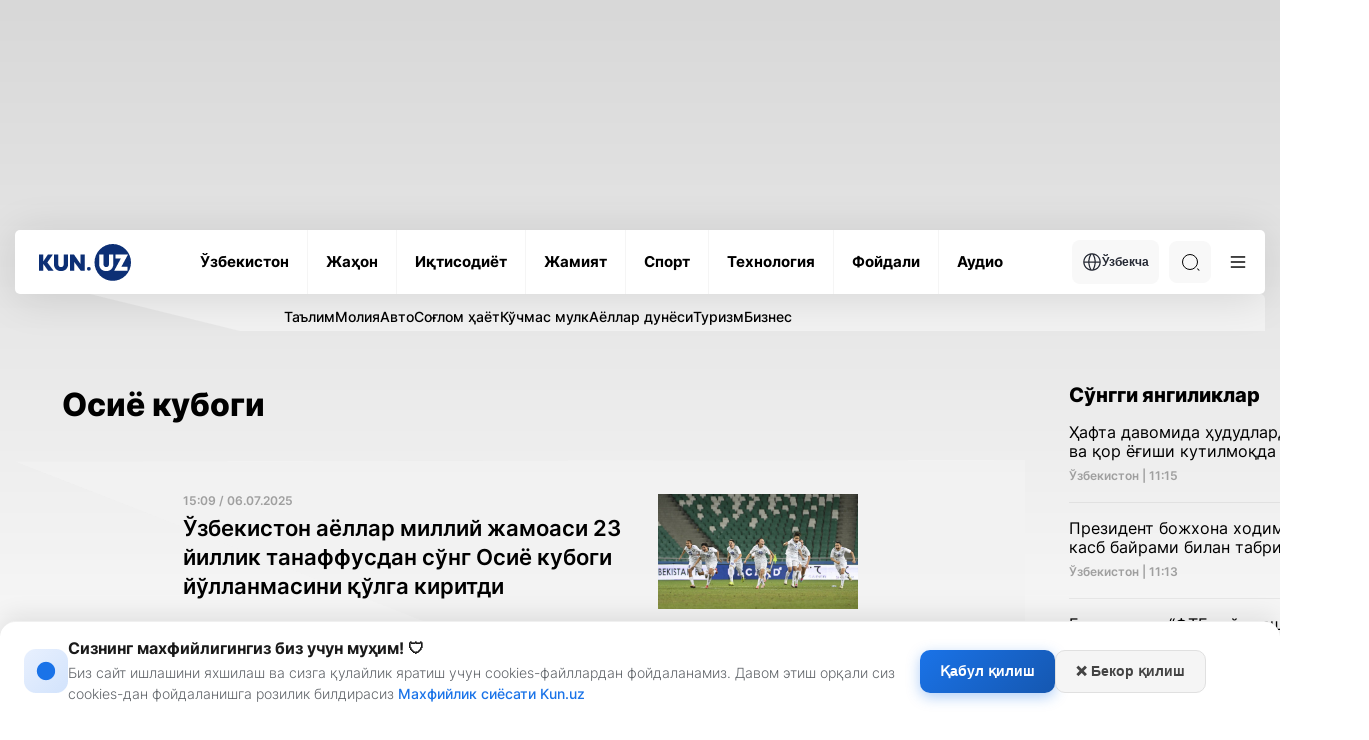

--- FILE ---
content_type: text/html; charset=UTF-8
request_url: https://kun.uz/kr/news/list?f=tag&name=%D0%9E%D1%81%D0%B8%D1%91+%D0%BA%D1%83%D0%B1%D0%BE%D0%B3%D0%B8
body_size: 22128
content:
<!DOCTYPE html>
<html lang="kr">
<head>
    <meta charset="UTF-8" />
    <meta http-equiv="X-UA-Compatible" content="IE=edge" />
    <meta name="viewport" content="width=device-width, initial-scale=1.0" />
    <meta name="author" content="kunu.uz">
    <meta name="description" content="Ўзбекистонда ва дунёда рўй бераётган энг сўнгги янгиликлар ва хабарлар, жамият, иқтисодиёт, маданият, спорт, тенологияларга оид қизиқарли мақолалар. Машҳурлар билан интерьвюлар, барчаси KUN.UZ сайтида.">
<meta name="keywords" content="Yangiliklar,хабарлар,Интервю, Dunyo Sport, фото ва видео материаллар">
<meta property="og:title" content="Осиё кубоги">
<meta property="og:description" content="Ўзбекистонда ва дунёда рўй бераётган энг сўнгги янгиликлар ва хабарлар, жамият, иқтисодиёт, маданият, сопрт, тенологияларга оид қизиқарли мақолалар. Машҳурлар билан интерьвюлар">
<meta property="og:type" content="website">
<meta property="og:url" content="https://kun.uz/kr/news/list?f=tag&amp;name=%D0%9E%D1%81%D0%B8%D1%91+%D0%BA%D1%83%D0%B1%D0%BE%D0%B3%D0%B8">
<meta property="og:site_name" content="Kun.uz">
<meta name="robots" content="index, follow, max-snippet:-1, max-image-preview:large, max-video-preview:-1, noarchive">
<link href="https://kun.uznews/list" rel="canonical">
<link href="/assets/66844a27/css/style.min.css?v=1769401762" rel="stylesheet">
<link href="/assets/66844a27/css/modal.css?v=1768908897" rel="stylesheet">
<script>var jsonLDData = {"@context":"http:\/\/schema.org","@type":"ItemList","itemListElement":[{"@type":"ListItem","position":1,"item":{"@context":"http:\/\/schema.org","@type":"NewsArticle","image":{"@type":"ImageObject","url":"https:\/\/storage.kun.uz\/source\/thumbnails\/_medium\/11\/moB2znQObS0hh8vIr4KKS8IqRArCQLym_medium.jpg"},"headline":"Ўзбекистон аёллар миллий жамоаси 23 йиллик танаффусдан сўнг Осиё кубоги йўлланмасини қўлга киритди","description":"Саралашда Непал билан барча кўрсаткичлар тенг бўлиб қолгани сабаб йўлланма эгаси пеналтилар сериясида аниқланди.","url":"https:\/\/kun.uz\/kr\/news\/2025\/07\/06\/ozbekiston-ayollar-milliy-jamoasi-23-yillik-tanaffusdan-song-osiyo-kubogi-yollanmasini-qolga-kiritdi","mainEntityOfPage":{"@type":"WebPage","@id":"https:\/\/kun.uz\/kr\/news\/2025\/07\/06\/ozbekiston-ayollar-milliy-jamoasi-23-yillik-tanaffusdan-song-osiyo-kubogi-yollanmasini-qolga-kiritdi"}}},{"@type":"ListItem","position":2,"item":{"@context":"http:\/\/schema.org","@type":"NewsArticle","image":{"@type":"ImageObject","url":"https:\/\/storage.kun.uz\/source\/thumbnails\/_medium\/11\/fl1MAZr1q4FvzepUFCstto4i4ZCK4JYL_medium.jpg"},"headline":"Осиё кубоги ғолиблари тантанали кутиб олинди — фото","description":"Маросим доирасида ўсмирлар миллий жамоаси футболчилари ва бош мураббийга давлат мукофотлари ҳамда автомобиллар топширилди.","url":"https:\/\/kun.uz\/kr\/news\/2025\/04\/21\/osiyo-kubogi-goliblari-tantanali-kutib-olindi-foto","mainEntityOfPage":{"@type":"WebPage","@id":"https:\/\/kun.uz\/kr\/news\/2025\/04\/21\/osiyo-kubogi-goliblari-tantanali-kutib-olindi-foto"}}},{"@type":"ListItem","position":3,"item":{"@context":"http:\/\/schema.org","@type":"NewsArticle","image":{"@type":"ImageObject","url":"https:\/\/storage.kun.uz\/source\/thumbnails\/_medium\/11\/MLspDsrJX8SBnQsbTobnPYW7_3fwbV86_medium.jpg"},"headline":"Президент ўсмирлар ўртасидаги Осиё кубоги ғолибларини унвон ва медаллар билан тақдирлади","description":"Ўзбекистон ўсмирлар жамоаси бош мураббийи ва футболчилари унвон ва медаллар билан тақдирланди. Шунингдек, мураббийлар ва футболчиларга автомобиллар совға қилиниши режалаштирилган.","url":"https:\/\/kun.uz\/kr\/news\/2025\/04\/21\/prezident-osmirlar-ortasidagi-osiyo-kubogi-goliblarini-unvon-va-medallar-bilan-taqdirladi","mainEntityOfPage":{"@type":"WebPage","@id":"https:\/\/kun.uz\/kr\/news\/2025\/04\/21\/prezident-osmirlar-ortasidagi-osiyo-kubogi-goliblarini-unvon-va-medallar-bilan-taqdirladi"}}},{"@type":"ListItem","position":4,"item":{"@context":"http:\/\/schema.org","@type":"NewsArticle","image":{"@type":"ImageObject","url":"https:\/\/storage.kun.uz\/source\/thumbnails\/_medium\/11\/DnfkE0_leq2BreJJGkjVwa9__i95VygW_medium.jpg"},"headline":"Жаҳон чемпионатида муносиб иштирок этасиз, деб ишонаман — Шавкат Мирзиёев Осиё чемпионларини табриклади","description":"Президент тарихий ғалаба учун футболчиларга, уларни тарбиялаб вояга етказган ота-оналари ва устоз-мураббийларига чин дилдан самимий миннатдорчилик билдирган.","url":"https:\/\/kun.uz\/kr\/news\/2025\/04\/21\/jahon-chempionatida-munosib-ishtirok-etasiz-deb-ishonaman-shavkat-mirziyoyev-osiyo-chempionlarini-tabrikladi","mainEntityOfPage":{"@type":"WebPage","@id":"https:\/\/kun.uz\/kr\/news\/2025\/04\/21\/jahon-chempionatida-munosib-ishtirok-etasiz-deb-ishonaman-shavkat-mirziyoyev-osiyo-chempionlarini-tabrikladi"}}},{"@type":"ListItem","position":5,"item":{"@context":"http:\/\/schema.org","@type":"NewsArticle","image":{"@type":"ImageObject","url":"https:\/\/storage.kun.uz\/source\/thumbnails\/_medium\/11\/qYUk2H_WV8YoX3qDKnUhYFAkmdeli16g_medium.jpg"},"headline":"Ўзбекистон ўсмирлар жамоаси Саудия Арабистони устидан йирик ғалабага эришди","description":"Ислом Исмоилов гуруҳнинг сўнгги турида ҳам ғалабага эришиб, плей-оффга 1-ўрин билан чиқди. Навбатдаги рақиб БАА бўлиши мумкин.","url":"https:\/\/kun.uz\/kr\/news\/2025\/04\/10\/osiyo-kubogi-u-17-ozbekiston-osmirlar-jamoasi-saudiya-arabistoni-ustidan-yirik-galabaga-erishdi","mainEntityOfPage":{"@type":"WebPage","@id":"https:\/\/kun.uz\/kr\/news\/2025\/04\/10\/osiyo-kubogi-u-17-ozbekiston-osmirlar-jamoasi-saudiya-arabistoni-ustidan-yirik-galabaga-erishdi"}}},{"@type":"ListItem","position":6,"item":{"@context":"http:\/\/schema.org","@type":"NewsArticle","image":{"@type":"ImageObject","url":"https:\/\/storage.kun.uz\/source\/thumbnails\/_medium\/11\/9qDModinBsw3xWm313MNRKkMTytKQ2a3_medium.jpg"},"headline":"Равшан Эрматов: «Осиё кубоги мезбонлиги бизга топширилса, Марказий Осиё тарихдаги энг ёрқин форумлардан бирини ўтказа олади»","description":"Ўзбекистон, Тожикистон ва Қирғиз Республикаси 2031 йилги Осиё кубогини биргаликда ўтказиш бўйича ариза юборгани ҳақида хабар берилганди. Бу борада футбол оммасидан келиб тушган саволларга Ўзбекистон футбол ассоциацияси биринчи вице-президенти Равшан Эрматов жавоб бериб ўтди.","url":"https:\/\/kun.uz\/kr\/news\/2025\/02\/26\/ravshan-ermatov-osiyo-kubogi-mezbonligi-bizga-topshirilsa-markaziy-osiyo-tarixdagi-eng-yorqin-forumlardan-birini-otkaza-oladi","mainEntityOfPage":{"@type":"WebPage","@id":"https:\/\/kun.uz\/kr\/news\/2025\/02\/26\/ravshan-ermatov-osiyo-kubogi-mezbonligi-bizga-topshirilsa-markaziy-osiyo-tarixdagi-eng-yorqin-forumlardan-birini-otkaza-oladi"}}},{"@type":"ListItem","position":7,"item":{"@context":"http:\/\/schema.org","@type":"NewsArticle","image":{"@type":"ImageObject","url":"https:\/\/storage.kun.uz\/source\/thumbnails\/_medium\/11\/pkHJEy3Qb3cwpuyxtRhqnSAY7fSAuwM6_medium.jpg"},"headline":"Ўзбекистон, Тожикистон ва Қирғизистон 2031 йилги Осиё кубогини биргаликда ўтказмоқчи","description":"Учала мамлакат футбол федерациялари Осиё футболининг бош турнирини биргаликда ўтказиш учун қўшма номзодини илгари сурди.","url":"https:\/\/kun.uz\/kr\/news\/2025\/02\/24\/ozbekiston-tojikiston-va-qirgiziston-2031-yilgi-osiyo-kubogini-birgalikda-otkazmoqchi","mainEntityOfPage":{"@type":"WebPage","@id":"https:\/\/kun.uz\/kr\/news\/2025\/02\/24\/ozbekiston-tojikiston-va-qirgiziston-2031-yilgi-osiyo-kubogini-birgalikda-otkazmoqchi"}}},{"@type":"ListItem","position":8,"item":{"@context":"http:\/\/schema.org","@type":"NewsArticle","image":{"@type":"ImageObject","url":"https:\/\/storage.kun.uz\/source\/thumbnails\/_medium\/10\/Flb9fAvft3tPEymxVguUx6aqXBCd1VRW_medium.jpg"},"headline":"Футзал бўйича Осиё кубоги-2024. Ўзбекистон Ветнам билан ўйинда камбэк кўрсатиб, яримфиналга йўлланма олди","description":"Таиландда футзал бўйича Осиё кубоги-2024 чоракфинали доирасидаги сўнгги ўйинда Ўзбекистон миллий жамоаси Ветнамни мағлуб этиб, яримфиналга йўлланма олди.","url":"https:\/\/kun.uz\/kr\/news\/2024\/04\/24\/futzal-boyicha-osiyo-kubogi-2024-ozbekiston-vetnam-bilan-oyinda-kambek-korsatib-yarimfinalga-yollanma-oldi","mainEntityOfPage":{"@type":"WebPage","@id":"https:\/\/kun.uz\/kr\/news\/2024\/04\/24\/futzal-boyicha-osiyo-kubogi-2024-ozbekiston-vetnam-bilan-oyinda-kambek-korsatib-yarimfinalga-yollanma-oldi"}}},{"@type":"ListItem","position":9,"item":{"@context":"http:\/\/schema.org","@type":"NewsArticle","image":{"@type":"ImageObject","url":"https:\/\/storage.kun.uz\/source\/thumbnails\/_medium\/10\/8g2XFaE8yhq-pOYqFdRwZW3hNn1vwqv-_medium.jpg"},"headline":"Қатардаги олтин турнир: футбол бўйича қитъа чемпионатига ичкаридан назар","description":"Қитъамизнинг энг йирик футбол мусобақаси тугади. Мезбон Қатар кетма-кет иккинчи бор кубокни боши узра кўтарди. Томоша-ку майли, аммо шундай нуфузли мусобақани директор сифатида ўзбекистонлик йигит бошқарганидан хабарингиз борми?","url":"https:\/\/kun.uz\/kr\/news\/2024\/02\/12\/qatardagi-oltin-turnir-futbol-boyicha-qita-chempionatiga-ichkaridan-nazar","mainEntityOfPage":{"@type":"WebPage","@id":"https:\/\/kun.uz\/kr\/news\/2024\/02\/12\/qatardagi-oltin-turnir-futbol-boyicha-qita-chempionatiga-ichkaridan-nazar"}}},{"@type":"ListItem","position":10,"item":{"@context":"http:\/\/schema.org","@type":"NewsArticle","image":{"@type":"ImageObject","url":"https:\/\/storage.kun.uz\/source\/thumbnails\/_medium\/10\/lw-SL_u_iI6Vy0VZaj-N7-pvjPWBmCOK_medium.jpg"},"headline":"Позитив. Миллий жамоанинг Қатардаги иштироки ҳақида","description":"Бобур Абдухолиқовни ўйнатмаслик чиндан ҳам хатомиди? Пеналтилар сериясига нега тайёргарлик кўрилмаган? Жамоа кейинги катта турнирларга тайёрми? Спорт журналисти Қаҳрамон Асланов миллий жамоанинг Осиё кубогидаги иштироки бўйича таассуротларини билдирди.","url":"https:\/\/kun.uz\/kr\/news\/2024\/02\/12\/pozitiv-milliy-jamoaning-qatardagi-ishtiroki-haqida","mainEntityOfPage":{"@type":"WebPage","@id":"https:\/\/kun.uz\/kr\/news\/2024\/02\/12\/pozitiv-milliy-jamoaning-qatardagi-ishtiroki-haqida"}}},{"@type":"ListItem","position":11,"item":{"@context":"http:\/\/schema.org","@type":"NewsArticle","image":{"@type":"ImageObject","url":"https:\/\/storage.kun.uz\/source\/thumbnails\/_medium\/10\/MLY_6ROhYK_RRa-oIRS7AndqQvFJCRwQ_medium.jpg"},"headline":"Осиё кубоги-2023. Қатар Эронни мағлуб этиб, кетма-кет иккинчи марта финалга йўлланма олди","description":"Осиё кубоги-2023 яримфинали доирасидаги иккинчи баҳсда турнир фаворити Эрон амалдаги чемпион Қатарга қарши майдонга тушди.","url":"https:\/\/kun.uz\/kr\/news\/2024\/02\/07\/osiyo-kubogi-2023-qatar-eronni-maglub-etib-ketma-ket-ikkinchi-marta-finalga-yollanma-oldi","mainEntityOfPage":{"@type":"WebPage","@id":"https:\/\/kun.uz\/kr\/news\/2024\/02\/07\/osiyo-kubogi-2023-qatar-eronni-maglub-etib-ketma-ket-ikkinchi-marta-finalga-yollanma-oldi"}}},{"@type":"ListItem","position":12,"item":{"@context":"http:\/\/schema.org","@type":"NewsArticle","image":{"@type":"ImageObject","url":"https:\/\/storage.kun.uz\/source\/thumbnails\/_medium\/10\/7emST6voNhi50Dz1eupVbhNzBLYIiLGs_medium.jpg"},"headline":"Осиё кубоги-2023. Иордания Жанубий Кореяни мағлуб этиб, дастлабки финалчига айланди","description":"Осиё кубоги-2023 ҳал қилувчи ўйинига йўлланма олган дастлабки миллий жамоа номи маълум бўлди.","url":"https:\/\/kun.uz\/kr\/news\/2024\/02\/06\/osiyo-kubogi-2023-iordaniya-janubiy-koreyani-maglub-etib-dastlabki-finalchiga-aylandi","mainEntityOfPage":{"@type":"WebPage","@id":"https:\/\/kun.uz\/kr\/news\/2024\/02\/06\/osiyo-kubogi-2023-iordaniya-janubiy-koreyani-maglub-etib-dastlabki-finalchiga-aylandi"}}},{"@type":"ListItem","position":13,"item":{"@context":"http:\/\/schema.org","@type":"NewsArticle","image":{"@type":"ImageObject","url":"https:\/\/storage.kun.uz\/source\/thumbnails\/_medium\/10\/tK8NZEf0KJ9NaJxQ-5F-l4IPGevJ7u9X_medium.jpg"},"headline":"Осиё кубоги-2023. Ўзбекистон Қатарга пеналтилар сериясида мағлуб бўлиб, турнир билан хайрлашди","description":"Осиё кубоги-2023 чоракфинали доирасидаги сўнгги ўйинда Ўзбекистон миллий жамоаси амалдаги чемпион ва мезбон Қатарга қарши майдонга тушди.","url":"https:\/\/kun.uz\/kr\/news\/2024\/02\/03\/osiyo-kubogi-2023-ozbekiston-qatarga-penaltilar-seriyasida-maglub-bolib-turnir-bilan-xayrlashdi","mainEntityOfPage":{"@type":"WebPage","@id":"https:\/\/kun.uz\/kr\/news\/2024\/02\/03\/osiyo-kubogi-2023-ozbekiston-qatarga-penaltilar-seriyasida-maglub-bolib-turnir-bilan-xayrlashdi"}}},{"@type":"ListItem","position":14,"item":{"@context":"http:\/\/schema.org","@type":"NewsArticle","image":{"@type":"ImageObject","url":"https:\/\/storage.kun.uz\/source\/thumbnails\/_medium\/10\/3TkZEab00xq3LCMgx0gVkpJ0sLzpAf_s_medium.jpg"},"headline":"Амалдаги чемпионга қарши яримфинал учун жанг: Ўзбекистон Қатардаги энг яхши натижасини такрорлай оладими?","description":"Бугун, 3 феврал куни Ўзбекистон миллий жамоаси Осиё кубоги чоракфиналида мезбон ва амалдаги чемпион Қатарга қарши саф тортади. Бутун Осиёнинг нигоҳи қадалган тўқнашувда яримфиналнинг сўнгги иштирокчиси номи маълум бўлади. ","url":"https:\/\/kun.uz\/kr\/news\/2024\/02\/03\/amaldagi-chempionga-qarshi-yarimfinal-uchun-jang-ozbekiston-qatardagi-eng-yaxshi-natijasini-takrorlay-oladimi","mainEntityOfPage":{"@type":"WebPage","@id":"https:\/\/kun.uz\/kr\/news\/2024\/02\/03\/amaldagi-chempionga-qarshi-yarimfinal-uchun-jang-ozbekiston-qatardagi-eng-yaxshi-natijasini-takrorlay-oladimi"}}},{"@type":"ListItem","position":15,"item":{"@context":"http:\/\/schema.org","@type":"NewsArticle","image":{"@type":"ImageObject","url":"https:\/\/storage.kun.uz\/source\/thumbnails\/_medium\/10\/zW9D2T_KSJVQGzM1EqsK19iyMlqBPItB_medium.jpg"},"headline":"Осиё кубоги-2023. Эрон Япония билан ўйинда 90+6-дақиқада камбэк қилиб, яримфиналга чиқди","description":"Осиё кубоги чоракфинали доирасидаги Япония ва Эрон ўртасидаги учрашувда форслар камбэк қилиб, яримфиналга йўлланма олди.","url":"https:\/\/kun.uz\/kr\/news\/2024\/02\/03\/osiyo-kubogi-2023-eron-yaponiya-bilan-oyinda-906-daqiqada-kambek-qilib-yarimfinalga-chiqdi","mainEntityOfPage":{"@type":"WebPage","@id":"https:\/\/kun.uz\/kr\/news\/2024\/02\/03\/osiyo-kubogi-2023-eron-yaponiya-bilan-oyinda-906-daqiqada-kambek-qilib-yarimfinalga-chiqdi"}}}]};
var script = document.createElement("script");
script.type = "application/ld+json";
script.text = JSON.stringify(jsonLDData);
document.head.appendChild(script);</script>    <link rel="preconnect" href="https://fonts.googleapis.com" />
    <link rel="preconnect" href="https://fonts.gstatic.com" crossorigin />
    <title>Осиё кубоги</title>
    <link rel="shortcut icon" href="/favicon.ico?v=1" />
    <link rel="apple-touch-icon" sizes="180x180" href="/apple-touch-icon.png">
    <link rel="icon" type="image/png" sizes="32x32" href="/favicon32x32.png">
    <link rel="icon" type="image/png" sizes="16x16" href="/favicon1616.png">
    <link rel="icon" type="image/png" href="/favicon.png">
    <link rel="icon" href="/favicon.png" type="image/x-icon">
    

    <meta name="csrf-param" content="_csrf">
<meta name="csrf-token" content="zLgUoMK9FX-ehscrX-UcPOvJNapZJSEJgJ4oVgZyBRynymWZi9hBOOzXiVolon1NqpNn9QpCdzvkrm0CcyJqew==">
    <script src="https://yastatic.net/pcode/adfox/loader.js" crossorigin="anonymous"></script>
    <style>
        .news-inner__content-page p {
            margin: 26px 0 !important;
        }
    </style>
</head>
<body class="light">
<!-- Google tag (gtag.js) -->
<script async src="https://www.googletagmanager.com/gtag/js?id=G-QE3KSKDYBZ"></script>
<script>
    window.dataLayer = window.dataLayer || [];
    function gtag(){dataLayer.push(arguments);}
    gtag('js', new Date());
    gtag('config', 'G-QE3KSKDYBZ');

    document.addEventListener("DOMContentLoaded", function () {
        const modal = document.getElementById('consentModal');
        const consent = localStorage.getItem('ga_consent');

        if (!modal) {
            console.error("Error: #consentModal not found!");
            return;
        }

        if (consent === null) {
            modal.style.display = 'block';

            document.getElementById('accept-consent').addEventListener('click', function () {
                const consentSettings = {
                    'ad_storage': 'granted',
                    'analytics_storage': 'granted',
                    'personalization_storage': 'granted',
                    'functionality_storage': 'granted',
                    'security_storage': 'granted'
                };

                localStorage.setItem('ga_consent', JSON.stringify(consentSettings));
                gtag('consent', 'default', consentSettings);
                gtag('js', new Date());
                gtag('config', 'GA_MEASUREMENT_ID');
                modal.style.display = 'none';
            });

            document.getElementById('reject-consent').addEventListener('click', function () {
                localStorage.setItem('ga_consent', 'denied');
                gtag('consent', 'update', { 'analytics_storage': 'denied' });
                modal.style.display = 'none';
            });
        }
    });


</script>
<!-- Yandex.Metrika counter -->
<script type="text/javascript">
    (function (d, w, c) {
        (w[c] = w[c] || []).push(function() {
            try {
                w.yaCounter22022599 = new Ya.Metrika({
                    id:22022599,
                    clickmap:true,
                    trackLinks:true,
                    accurateTrackBounce:true,
                    webvisor:true
                });
            } catch(e) { }
        });

        var n = d.getElementsByTagName("script")[0],
            s = d.createElement("script"),
            f = function () { n.parentNode.insertBefore(s, n); };
        s.type = "text/javascript";
        s.async = true;
        s.src = "https://mc.yandex.ru/metrika/watch.js";

        if (w.opera == "[object Opera]") {
            d.addEventListener("DOMContentLoaded", f, false);
        } else { f(); }
    })(document, window, "yandex_metrika_callbacks");


</script>
<noscript><div><img src="https://mc.yandex.ru/watch/22022599" style="position:absolute; left:-9999px;" alt="" /></div></noscript>
<!-- /Yandex.Metrika counter -->
        <div id="consentModal" class="consent-modal">
        <div class="consent-modal-content">
            <div class="consent-icon">
                <svg width="22" height="22" viewBox="0 0 24 24" fill="none" xmlns="http://www.w3.org/2000/svg">
                    <path d="M12 2C6.48 2 2 6.48 2 12s4.48 10 10 10 10-4.48 10-10S17.52 2 12 2zm-1 15h2v-6h-2v6zm0-8h2V7h-2v2z" fill="currentColor"/>
                </svg>
            </div>
            <div class="consent-text-section">
                <h2 class="consent-title">Сизнинг махфийлигингиз биз учун муҳим! 🛡</h2>
                <p class="consent-text">Биз сайт ишлашини яхшилаш ва сизга қулайлик яратиш учун cookies-файллардан фойдаланамиз. Давом этиш орқали сиз cookies-дан фойдаланишга розилик билдирасиз <a href="/kr/page/consent" target="_blank" style="display: inline;">Махфийлик сиёсати Kun.uz</a></p>
            </div>
            <div class="consent-buttons">
                <button id="accept-consent" class="consent-btn accept-btn">Қабул қилиш</button>
                <button id="reject-consent" class="consent-btn reject-btn">❌ Бекор қилиш</button>
            </div>
        </div>
    </div>


    <div class="main">
    <div class="container">
        <div class='main-ad-banner'> <div id='adfox_163358652822099952'></div>
      <script>
          window.yaContextCb.push(()=>{
              Ya.adfoxCode.create({
                  ownerId: 367651,
                  containerId: 'adfox_163358652822099952',
                  params: {
                      pp: 'g',
                      ps: 'eudb',
                      p2: 'hhiz'
                  }
              })
          })
      </script></div>    </div>
        <header class="header">
            <div class="container">
                <div class="header-wrapper">
                    <div class="header-bottom"><div class="header-bottom__wrap"><a href="/kr" class="header-bottom__logo">        <img class="logo-light" src="/assets/66844a27/img/icons/logo-light.svg" alt="Logo" /><img class="logo-dark" src="/assets/66844a27/img/icons/logo-dark.svg" alt="Logo" /></a><ul class="header-bottom__list"><li class="header-bottom__item"><a href="/kr/news/category/uzbekiston" class="header-bottom__link"><span data-text="Ўзбекистон"> Ўзбекистон </span> </a></li><li class="header-bottom__item"><a href="/kr/news/category/jahon" class="header-bottom__link"><span data-text="Жаҳон"> Жаҳон </span> </a></li><li class="header-bottom__item"><a href="/kr/news/category/iqtisodiyot" class="header-bottom__link"><span data-text="Иқтисодиёт"> Иқтисодиёт </span> </a></li><li class="header-bottom__item"><a href="/kr/news/category/jamiyat" class="header-bottom__link"><span data-text="Жамият"> Жамият </span> </a></li><li class="header-bottom__item"><a href="/kr/news/category/sport" class="header-bottom__link"><span data-text="Спорт"> Спорт </span> </a></li><li class="header-bottom__item"><a href="/kr/news/category/texnologiya" class="header-bottom__link"><span data-text="Технология"> Технология </span> </a></li><li class="header-bottom__item"><a href="/kr/news/category/foydali" class="header-bottom__link"><span data-text="Фойдали"> Фойдали </span> </a></li><li class="header-bottom__item"><a href="/kr/news/audio/list" class="header-bottom__link"><span data-text="Аудио"> Аудио </span> </a></li></ul><div class="header-bottom__right"><div class="header-bottom__lang"><button class="header-bottom__lang-btn"><img src="/assets/66844a27/img/icons/language.svg" alt="" />Ўзбекча</button><ul class="header-bottom__lang-list"><li class="header-bottom__lang-item"><a class="lang-link" href="/kr/changelang/uz?c=%2Fnews%2Flist%3Ff%3Dtag%26name%3D%25D0%259E%25D1%2581%25D0%25B8%25D1%2591%2B%25D0%25BA%25D1%2583%25D0%25B1%25D0%25BE%25D0%25B3%25D0%25B8">O'zbekcha</a></li><li class="header-bottom__lang-item"><a class="lang-link" href="/kr/changelang/ru?c=%2Fru%2Fnews%2Flist%3Ff%3Dtag%26name%3D%25D0%259E%25D1%2581%25D0%25B8%25D1%2591%2B%25D0%25BA%25D1%2583%25D0%25B1%25D0%25BE%25D0%25B3%25D0%25B8">Русский</a></li><li class="header-bottom__lang-item"><a class="lang-link" href="/kr/changelang/en?c=%2Fen%2Fnews%2Flist%3Ff%3Dtag%26name%3D%25D0%259E%25D1%2581%25D0%25B8%25D1%2591%2B%25D0%25BA%25D1%2583%25D0%25B1%25D0%25BE%25D0%25B3%25D0%25B8">English</a></li></ul></div><div class="header-bottom__search"><form action="/kr/news/search" method="get"><input type="text" id="search-input" class="header-bottom__search-input" name="q" value="" placeholder="Қидирув" required="true"> <div class="search-button center-position"><div class="search-icon"></div></div></form></div><button class="header-bottom__menu">
              <svg width="24" height="24" viewBox="0 0 100 100">
                <path class="line line1"
                  d="M 20,29.000046 H 80.000231 C 80.000231,29.000046 94.498839,28.817352 94.532987,66.711331 94.543142,77.980673 90.966081,81.670246 85.259173,81.668997 79.552261,81.667751 75.000211,74.999942 75.000211,74.999942 L 25.000021,25.000058" />
                <path class="line line2" d="M 20,50 H 80" />
                <path class="line line3"
                  d="M 20,70.999954 H 80.000231 C 80.000231,70.999954 94.498839,71.182648 94.532987,33.288669 94.543142,22.019327 90.966081,18.329754 85.259173,18.331003 79.552261,18.332249 75.000211,25.000058 75.000211,25.000058 L 25.000021,74.999942" />
              </svg>
            </button></div></div></div><div class="header-categories">
            <div class="header-categories__wrapper">
                <ul class="header-categories__list"><li class="header-categories__item">
                <a href="https://kun.uz/kr/news/category/talim" class="header-categories__link">Таълим</a>
              </li><li class="header-categories__item">
                <a href="https://kun.uz/kr/news/category/moliya" class="header-categories__link">Молия</a>
              </li><li class="header-categories__item">
                <a href="https://kun.uz/kr/news/category/avto" class="header-categories__link">Авто</a>
              </li><li class="header-categories__item">
                <a href="https://kun.uz/kr/news/category/soglom-hayot" class="header-categories__link">Соғлом ҳаёт</a>
              </li><li class="header-categories__item">
                <a href="https://kun.uz/kr/news/category/kuchmas-mulk" class="header-categories__link">Кўчмас мулк</a>
              </li><li class="header-categories__item">
                <a href="https://kun.uz/kr/news/category/ayollar-dunyosi" class="header-categories__link">Аёллар дунёси</a>
              </li><li class="header-categories__item">
                <a href="https://kun.uz/kr/news/category/turizm" class="header-categories__link">Туризм</a>
              </li><li class="header-categories__item">
                <a href="https://kun.uz/kr/news/category/biznes" class="header-categories__link">Бизнес</a>
              </li></ul>
            </div>
        </div><div class="header-dropdown">
            <div class="header-dropdown__menu">
              <ul class="header-dropdown__list">
                <li class="header-dropdown__item">
                  <a href="/kr/news/list?f=video" class="header-dropdown__link"> - Видеолавҳалар </a>
                </li>
                <li class="header-dropdown__item">
                  <a href="/kr/news/list?f=photo" class="header-dropdown__link"> - Фотолавҳалар </a>
                </li>
                <li class="header-dropdown__item">
                  <a href="/kr/news/actual" class="header-dropdown__link"> - Долзарб хабарлар </a>
                </li><li class="header-dropdown__item"><a href="/kr/news/time/hayotiy-hikoyalar" class="header-dropdown__link"> - Хаётий ҳикоялар </a></li></ul>
              <ul class="header-dropdown__list"><li class="header-dropdown__item">
                  <a href="/kr/news/editors-choice" class="header-dropdown__link"> - Муҳаррир танлови</a>
                </li>
                <li class="header-dropdown__item">
                  <a href="/kr/authored" class="header-dropdown__link"> - Мақолалар </a>
                </li>
                <li class="header-dropdown__item">
                  <a href="/kr/time/news" class="header-dropdown__link"> - Кун мавзулари </a>
                </li>
                <li class="header-dropdown__item">
                  <a href="/kr/our-team" class="header-dropdown__link"> - Бизнинг жамоа</a>
                </li>
              </ul>
              <ul class="header-dropdown__list active">
                <li class="header-dropdown__item">
                  <a href="/kr/page/reklama" class="header-dropdown__link"> -  Реклама тарифлари </a>
                </li>
                <li class="header-dropdown__item">
                  <a href="/kr/page/reklama#mediakit" class="header-dropdown__link"> - Медия кит </a>
                </li>
                
              </ul>
              <div class="header-dropdown__img">
              <div class="--light">
              <img src="/assets/66844a27/img/business-bg.png" alt=""/>
              <img src="/assets/66844a27/img/business-bg-img.png" alt=""/>
            </div>
            <div class="--dark">
              <img src="/assets/66844a27/img/business-bg-dark.png" alt=""/>
              <img src="/assets/66844a27/img/business-bg-img-dark.png" alt=""/>
            </div>
                
              </div>
            </div>
            <div class="header-dropdown__settings">
              <h4 class="header-dropdown__settings-title">Қўшимча функционаллар</h4>
              <ul class="header-dropdown__settings-list">
                
                <li class="header-dropdown__settings-item">
                  <p class="header-dropdown__settings-text">Тунги кўриниш</p>
                  <div class="header-dropdown__settings-theme">
                    <input type="checkbox" id="theme" />
                    <label for="theme">Toggle</label>
                    <div class="moon"></div>
                    <div class="sun"></div>
                  </div>
                </li>
              </ul>
            </div><div class="header-dropdown__regions"><li class="region-item active"><a href="/kr/region/toshkent" class="region-item__link">Тошкент ш.</a></li><li class="region-item active"><a href="/kr/region/qoraqalpogiston" class="region-item__link">Қорақалпоғистон</a></li><li class="region-item active"><a href="/kr/region/andijon" class="region-item__link">Андижон</a></li><li class="region-item active"><a href="/kr/region/fargona" class="region-item__link">Фарғона</a></li><li class="region-item active"><a href="/kr/region/namangan" class="region-item__link">Наманган</a></li><li class="region-item active"><a href="/kr/region/samarqand" class="region-item__link">Самарқанд</a></li><li class="region-item active"><a href="/kr/region/buxoro" class="region-item__link">Бухоро</a></li><li class="region-item active"><a href="/kr/region/xorazm" class="region-item__link">Хоразм</a></li><li class="region-item active"><a href="/kr/region/surxondaryo" class="region-item__link">Сурхондарё</a></li><li class="region-item active"><a href="/kr/region/qashqadaryo" class="region-item__link">Қашқадарё</a></li><li class="region-item active"><a href="/kr/region/jizzax" class="region-item__link">Жиззах</a></li><li class="region-item active"><a href="/kr/region/sirdaryo" class="region-item__link">Сирдарё</a></li><li class="region-item active"><a href="/kr/region/toshkent-viloyati" class="region-item__link">Тошкент вил.</a></li><li class="region-item active"><a href="/kr/region/navoiy" class="region-item__link">Навоий</a></li></div></div>                </div>
            </div>
        </header>
        <main>
            <div class="news-inner">
    <div class="container">
        <div class="news-inner__block author__block">
            <div class="news-inner__left">
                <div class="news-inner__head">
                    <div class="fast-news__head">
                        <div>
                            <h2 class="fast-news__title">Осиё кубоги</h2>
                        </div>

                    </div>
                    <div class="fast-news__bg">
                        <div class="author">
                            <div class="author__body">
                                <div class="small-cards__default-list" id="news-list">
                                                                            <a href="/kr/news/2025/07/06/ozbekiston-ayollar-milliy-jamoasi-23-yillik-tanaffusdan-song-osiyo-kubogi-yollanmasini-qolga-kiritdi" class="small-cards__default-item l-item">
                                            <div class="small-cards__default-link">
                                                <div class="gray-date ">
                                                    <p class="">15:09 / 06.07.2025</p>
                                                </div>

                                                <p class="small-cards__default-text">Ўзбекистон аёллар миллий жамоаси 23 йиллик танаффусдан сўнг Осиё кубоги йўлланмасини қўлга киритди</p>
                                            </div>
                                            <div class="small-cards__default-img">
                                                <img src="https://storage.kun.uz/source/thumbnails/_medium/11/moB2znQObS0hh8vIr4KKS8IqRArCQLym_medium.jpg" />
                                            </div>
                                        </a>
                                                                            <a href="/kr/news/2025/04/21/osiyo-kubogi-goliblari-tantanali-kutib-olindi-foto" class="small-cards__default-item l-item">
                                            <div class="small-cards__default-link">
                                                <div class="gray-date ">
                                                    <p class="">23:22 / 21.04.2025</p>
                                                </div>

                                                <p class="small-cards__default-text">Осиё кубоги ғолиблари тантанали кутиб олинди — фото</p>
                                            </div>
                                            <div class="small-cards__default-img">
                                                <img src="https://storage.kun.uz/source/thumbnails/_medium/11/fl1MAZr1q4FvzepUFCstto4i4ZCK4JYL_medium.jpg" />
                                            </div>
                                        </a>
                                                                            <a href="/kr/news/2025/04/21/prezident-osmirlar-ortasidagi-osiyo-kubogi-goliblarini-unvon-va-medallar-bilan-taqdirladi" class="small-cards__default-item l-item">
                                            <div class="small-cards__default-link">
                                                <div class="gray-date ">
                                                    <p class="">15:51 / 21.04.2025</p>
                                                </div>

                                                <p class="small-cards__default-text">Президент ўсмирлар ўртасидаги Осиё кубоги ғолибларини унвон ва медаллар билан тақдирлади</p>
                                            </div>
                                            <div class="small-cards__default-img">
                                                <img src="https://storage.kun.uz/source/thumbnails/_medium/11/MLspDsrJX8SBnQsbTobnPYW7_3fwbV86_medium.jpg" />
                                            </div>
                                        </a>
                                                                            <a href="/kr/news/2025/04/21/jahon-chempionatida-munosib-ishtirok-etasiz-deb-ishonaman-shavkat-mirziyoyev-osiyo-chempionlarini-tabrikladi" class="small-cards__default-item l-item">
                                            <div class="small-cards__default-link">
                                                <div class="gray-date ">
                                                    <p class="">11:57 / 21.04.2025</p>
                                                </div>

                                                <p class="small-cards__default-text">Жаҳон чемпионатида муносиб иштирок этасиз, деб ишонаман — Шавкат Мирзиёев Осиё чемпионларини табриклади</p>
                                            </div>
                                            <div class="small-cards__default-img">
                                                <img src="https://storage.kun.uz/source/thumbnails/_medium/11/DnfkE0_leq2BreJJGkjVwa9__i95VygW_medium.jpg" />
                                            </div>
                                        </a>
                                                                            <a href="/kr/news/2025/04/10/osiyo-kubogi-u-17-ozbekiston-osmirlar-jamoasi-saudiya-arabistoni-ustidan-yirik-galabaga-erishdi" class="small-cards__default-item l-item">
                                            <div class="small-cards__default-link">
                                                <div class="gray-date ">
                                                    <p class="">00:22 / 10.04.2025</p>
                                                </div>

                                                <p class="small-cards__default-text">Ўзбекистон ўсмирлар жамоаси Саудия Арабистони устидан йирик ғалабага эришди</p>
                                            </div>
                                            <div class="small-cards__default-img">
                                                <img src="https://storage.kun.uz/source/thumbnails/_medium/11/qYUk2H_WV8YoX3qDKnUhYFAkmdeli16g_medium.jpg" />
                                            </div>
                                        </a>
                                                                            <a href="/kr/news/2025/02/26/ravshan-ermatov-osiyo-kubogi-mezbonligi-bizga-topshirilsa-markaziy-osiyo-tarixdagi-eng-yorqin-forumlardan-birini-otkaza-oladi" class="small-cards__default-item l-item">
                                            <div class="small-cards__default-link">
                                                <div class="gray-date ">
                                                    <p class="">15:21 / 26.02.2025</p>
                                                </div>

                                                <p class="small-cards__default-text">Равшан Эрматов: «Осиё кубоги мезбонлиги бизга топширилса, Марказий Осиё тарихдаги энг ёрқин форумлардан бирини ўтказа олади»</p>
                                            </div>
                                            <div class="small-cards__default-img">
                                                <img src="https://storage.kun.uz/source/thumbnails/_medium/11/9qDModinBsw3xWm313MNRKkMTytKQ2a3_medium.jpg" />
                                            </div>
                                        </a>
                                                                            <a href="/kr/news/2025/02/24/ozbekiston-tojikiston-va-qirgiziston-2031-yilgi-osiyo-kubogini-birgalikda-otkazmoqchi" class="small-cards__default-item l-item">
                                            <div class="small-cards__default-link">
                                                <div class="gray-date ">
                                                    <p class="">18:25 / 24.02.2025</p>
                                                </div>

                                                <p class="small-cards__default-text">Ўзбекистон, Тожикистон ва Қирғизистон 2031 йилги Осиё кубогини биргаликда ўтказмоқчи</p>
                                            </div>
                                            <div class="small-cards__default-img">
                                                <img src="https://storage.kun.uz/source/thumbnails/_medium/11/pkHJEy3Qb3cwpuyxtRhqnSAY7fSAuwM6_medium.jpg" />
                                            </div>
                                        </a>
                                                                            <a href="/kr/news/2024/04/24/futzal-boyicha-osiyo-kubogi-2024-ozbekiston-vetnam-bilan-oyinda-kambek-korsatib-yarimfinalga-yollanma-oldi" class="small-cards__default-item l-item">
                                            <div class="small-cards__default-link">
                                                <div class="gray-date ">
                                                    <p class="">21:17 / 24.04.2024</p>
                                                </div>

                                                <p class="small-cards__default-text">Футзал бўйича Осиё кубоги-2024. Ўзбекистон Ветнам билан ўйинда камбэк кўрсатиб, яримфиналга йўлланма олди</p>
                                            </div>
                                            <div class="small-cards__default-img">
                                                <img src="https://storage.kun.uz/source/thumbnails/_medium/10/Flb9fAvft3tPEymxVguUx6aqXBCd1VRW_medium.jpg" />
                                            </div>
                                        </a>
                                                                            <a href="/kr/news/2024/02/12/qatardagi-oltin-turnir-futbol-boyicha-qita-chempionatiga-ichkaridan-nazar" class="small-cards__default-item l-item">
                                            <div class="small-cards__default-link">
                                                <div class="gray-date ">
                                                    <p class="">21:25 / 12.02.2024</p>
                                                </div>

                                                <p class="small-cards__default-text">Қатардаги олтин турнир: футбол бўйича қитъа чемпионатига ичкаридан назар</p>
                                            </div>
                                            <div class="small-cards__default-img">
                                                <img src="https://storage.kun.uz/source/thumbnails/_medium/10/8g2XFaE8yhq-pOYqFdRwZW3hNn1vwqv-_medium.jpg" />
                                            </div>
                                        </a>
                                                                            <a href="/kr/news/2024/02/12/pozitiv-milliy-jamoaning-qatardagi-ishtiroki-haqida" class="small-cards__default-item l-item">
                                            <div class="small-cards__default-link">
                                                <div class="gray-date ">
                                                    <p class="">15:02 / 12.02.2024</p>
                                                </div>

                                                <p class="small-cards__default-text">Позитив. Миллий жамоанинг Қатардаги иштироки ҳақида</p>
                                            </div>
                                            <div class="small-cards__default-img">
                                                <img src="https://storage.kun.uz/source/thumbnails/_medium/10/lw-SL_u_iI6Vy0VZaj-N7-pvjPWBmCOK_medium.jpg" />
                                            </div>
                                        </a>
                                                                            <a href="/kr/news/2024/02/07/osiyo-kubogi-2023-qatar-eronni-maglub-etib-ketma-ket-ikkinchi-marta-finalga-yollanma-oldi" class="small-cards__default-item l-item">
                                            <div class="small-cards__default-link">
                                                <div class="gray-date ">
                                                    <p class="">22:05 / 07.02.2024</p>
                                                </div>

                                                <p class="small-cards__default-text">Осиё кубоги-2023. Қатар Эронни мағлуб этиб, кетма-кет иккинчи марта финалга йўлланма олди</p>
                                            </div>
                                            <div class="small-cards__default-img">
                                                <img src="https://storage.kun.uz/source/thumbnails/_medium/10/MLY_6ROhYK_RRa-oIRS7AndqQvFJCRwQ_medium.jpg" />
                                            </div>
                                        </a>
                                                                            <a href="/kr/news/2024/02/06/osiyo-kubogi-2023-iordaniya-janubiy-koreyani-maglub-etib-dastlabki-finalchiga-aylandi" class="small-cards__default-item l-item">
                                            <div class="small-cards__default-link">
                                                <div class="gray-date ">
                                                    <p class="">22:06 / 06.02.2024</p>
                                                </div>

                                                <p class="small-cards__default-text">Осиё кубоги-2023. Иордания Жанубий Кореяни мағлуб этиб, дастлабки финалчига айланди</p>
                                            </div>
                                            <div class="small-cards__default-img">
                                                <img src="https://storage.kun.uz/source/thumbnails/_medium/10/7emST6voNhi50Dz1eupVbhNzBLYIiLGs_medium.jpg" />
                                            </div>
                                        </a>
                                                                            <a href="/kr/news/2024/02/03/osiyo-kubogi-2023-ozbekiston-qatarga-penaltilar-seriyasida-maglub-bolib-turnir-bilan-xayrlashdi" class="small-cards__default-item l-item">
                                            <div class="small-cards__default-link">
                                                <div class="gray-date ">
                                                    <p class="">23:35 / 03.02.2024</p>
                                                </div>

                                                <p class="small-cards__default-text">Осиё кубоги-2023. Ўзбекистон Қатарга пеналтилар сериясида мағлуб бўлиб, турнир билан хайрлашди</p>
                                            </div>
                                            <div class="small-cards__default-img">
                                                <img src="https://storage.kun.uz/source/thumbnails/_medium/10/tK8NZEf0KJ9NaJxQ-5F-l4IPGevJ7u9X_medium.jpg" />
                                            </div>
                                        </a>
                                                                            <a href="/kr/news/2024/02/03/amaldagi-chempionga-qarshi-yarimfinal-uchun-jang-ozbekiston-qatardagi-eng-yaxshi-natijasini-takrorlay-oladimi" class="small-cards__default-item l-item">
                                            <div class="small-cards__default-link">
                                                <div class="gray-date ">
                                                    <p class="">18:56 / 03.02.2024</p>
                                                </div>

                                                <p class="small-cards__default-text">Амалдаги чемпионга қарши яримфинал учун жанг: Ўзбекистон Қатардаги энг яхши натижасини такрорлай оладими?</p>
                                            </div>
                                            <div class="small-cards__default-img">
                                                <img src="https://storage.kun.uz/source/thumbnails/_medium/10/3TkZEab00xq3LCMgx0gVkpJ0sLzpAf_s_medium.jpg" />
                                            </div>
                                        </a>
                                                                            <a href="/kr/news/2024/02/03/osiyo-kubogi-2023-eron-yaponiya-bilan-oyinda-906-daqiqada-kambek-qilib-yarimfinalga-chiqdi" class="small-cards__default-item l-item">
                                            <div class="small-cards__default-link">
                                                <div class="gray-date ">
                                                    <p class="">18:39 / 03.02.2024</p>
                                                </div>

                                                <p class="small-cards__default-text">Осиё кубоги-2023. Эрон Япония билан ўйинда 90+6-дақиқада камбэк қилиб, яримфиналга чиқди</p>
                                            </div>
                                            <div class="small-cards__default-img">
                                                <img src="https://storage.kun.uz/source/thumbnails/_medium/10/zW9D2T_KSJVQGzM1EqsK19iyMlqBPItB_medium.jpg" />
                                            </div>
                                        </a>
                                                                    </div>
                                                                    <div class="point-view__footer" style="display:none;">
                                        <a href="/kr/news/list?f=tag&name=%D0%9E%D1%81%D0%B8%D1%91+%D0%BA%D1%83%D0%B1%D0%BE%D0%B3%D0%B8&page=2" class="point-view__footer-btn" id="lpagination">
                                            <img src="/assets/66844a27/img/icons/reload.svg" alt="" />
                                            <span> Кўпроқ янгилик</span>
                                        </a>
                                    </div>
                                                            </div>
                        </div>
                    </div>
                </div>
            </div>
            <div class="news-inner__right">
                <div class="main-news__right" id="last-newsl" data='{"url":"\/kr\/news\/list?f=latest&l=5","mb":true}'></div>
            </div>
        </div>
    </div>
</div>
        </main>

    </div>
    <div class="modal" id="main-modal"></div>
    <footer class="footer">
        <div class="container">
            <div class="footer-top">
                <a href="/kr" class="footer-top__logo">
                    <img src="/assets/66844a27/img/icons/logo-grey.svg" alt="" />
                </a>
                <ul class="footer-top__list">
                    <li class="footer-top__item">
                        <a href="/kr/page/about" class="footer-top__link" data-title="Сайт ҳақида"> Сайт ҳақида </a>
                    </li>
                    <li class="footer-top__item">
                        <a href="/kr/news/rss" target="_blank" class="footer-top__link" data-title="RSS"> RSS </a>
                    </li>
                    <li class="footer-top__item">
                        <a href="/kr/contact" class="footer-top__link" data-title="Алоқа"> Алоқа </a>
                    </li>
                    <li class="footer-top__item">
                        <a href="/kr/page/reklama" class="footer-top__link" data-title="Реклама"> Реклама </a>
                    </li>
                                        <li class="footer-top__item">
                        <a href="/kr/our-team" class="footer-top__link" data-title="Kun.uz жамоаси"> Kun.uz жамоаси </a>
                    </li>
                </ul>
                <ul class="footer-top__social-list">
                    <li class="footer-top__social-item">
                        <a href="https://telegram.me/kunuzofficial" target="_blank" class="footer-top__social-link">
                            <svg width="20" height="20" viewBox="0 0 20 20" fill="none" xmlns="http://www.w3.org/2000/svg">
                                <g clip-path="url(#clip0_10_2318)">
                                    <path fill-rule="evenodd" clip-rule="evenodd"
                                          d="M20 10C20 15.5228 15.5228 20 10 20C4.47715 20 0 15.5228 0 10C0 4.47715 4.47715 0 10 0C15.5228 0 20 4.47715 20 10ZM10.3584 7.38244C9.38571 7.787 7.44178 8.62433 4.52658 9.89443C4.05319 10.0827 3.80521 10.2668 3.78264 10.4469C3.74449 10.7512 4.12559 10.8711 4.64456 11.0343C4.71515 11.0565 4.7883 11.0795 4.86328 11.1038C5.37386 11.2698 6.06069 11.464 6.41774 11.4717C6.74162 11.4787 7.10311 11.3452 7.5022 11.0711C10.226 9.2325 11.632 8.30317 11.7203 8.28314C11.7825 8.26901 11.8688 8.25123 11.9273 8.3032C11.9858 8.35518 11.98 8.4536 11.9738 8.48C11.9361 8.64095 10.4401 10.0318 9.66593 10.7515C9.42459 10.9759 9.25339 11.135 9.2184 11.1714C9.14 11.2528 9.06011 11.3298 8.98332 11.4038C8.50897 11.8611 8.15326 12.204 9.00301 12.764C9.41136 13.0331 9.73812 13.2556 10.0641 13.4776C10.4201 13.7201 10.7752 13.9619 11.2347 14.2631C11.3517 14.3398 11.4635 14.4195 11.5724 14.4971C11.9867 14.7925 12.359 15.0578 12.8188 15.0155C13.086 14.9909 13.3621 14.7397 13.5022 13.9903C13.8335 12.2193 14.4847 8.38205 14.6352 6.80081C14.6484 6.66227 14.6318 6.48498 14.6185 6.40715C14.6051 6.32931 14.5773 6.21842 14.4761 6.13633C14.3563 6.03911 14.1714 6.01861 14.0886 6.02007C13.7125 6.0267 13.1355 6.22735 10.3584 7.38244Z"
                                          fill="#0B0B0B" />
                                </g>
                                <defs>
                                    <clipPath id="clip0_10_2318">
                                        <rect width="20" height="20" fill="white" />
                                    </clipPath>
                                </defs>
                            </svg>
                        </a>
                    </li>
                    <li class="footer-top__social-item">
                        <a href="https://www.facebook.com/kunuznews/" target="_blank" class="footer-top__social-link">
                            <svg width="20" height="20" viewBox="0 0 20 20" fill="none" xmlns="http://www.w3.org/2000/svg">
                                <g clip-path="url(#clip0_10_2314)">
                                    <path
                                            d="M20 10C20 4.47715 15.5229 0 10 0C4.47715 0 0 4.47715 0 10C0 14.9912 3.65684 19.1283 8.4375 19.8785V12.8906H5.89844V10H8.4375V7.79688C8.4375 5.29063 9.93047 3.90625 12.2146 3.90625C13.3084 3.90625 14.4531 4.10156 14.4531 4.10156V6.5625H13.1922C11.95 6.5625 11.5625 7.3334 11.5625 8.125V10H14.3359L13.8926 12.8906H11.5625V19.8785C16.3432 19.1283 20 14.9912 20 10Z"
                                            fill="#0B0B0B" />
                                </g>
                                <defs>
                                    <clipPath id="clip0_10_2314">
                                        <rect width="20" height="20" fill="white" />
                                    </clipPath>
                                </defs>
                            </svg>
                        </a>
                    </li>
                    <li class="footer-top__social-item">
                        <a href="https://x.com/KunUzNews" target="_blank" class="footer-top__social-link">
                            <svg width="20" height="20" viewBox="0 0 20 20" fill="none" xmlns="http://www.w3.org/2000/svg">
                                <g clip-path="url(#clip0_10_2315)">
                                    <path
                                            d="M6.2918 18.125C13.8371 18.125 17.9652 11.8723 17.9652 6.45155C17.9652 6.27577 17.9613 6.09608 17.9535 5.9203C18.7566 5.33955 19.4496 4.62021 20 3.79608C19.2521 4.12883 18.458 4.34615 17.6449 4.44061C18.5011 3.92742 19.1421 3.12123 19.4492 2.17147C18.6438 2.6488 17.763 2.98551 16.8445 3.16718C16.2257 2.50963 15.4075 2.07426 14.5164 1.92838C13.6253 1.78249 12.711 1.93421 11.9148 2.36008C11.1186 2.78595 10.4848 3.46225 10.1115 4.28443C9.73825 5.1066 9.64619 6.02885 9.84961 6.90858C8.21874 6.82674 6.62328 6.40309 5.16665 5.66508C3.71002 4.92708 2.42474 3.8912 1.39414 2.6246C0.870333 3.5277 0.710047 4.59637 0.945859 5.61341C1.18167 6.63045 1.79589 7.51954 2.66367 8.09999C2.01219 8.0793 1.37498 7.9039 0.804688 7.58827V7.63905C0.804104 8.58679 1.13175 9.50549 1.73192 10.239C2.3321 10.9725 3.16777 11.4755 4.09687 11.6625C3.49338 11.8276 2.85999 11.8517 2.2457 11.7328C2.50788 12.5479 3.01798 13.2607 3.70481 13.7719C4.39164 14.2831 5.22093 14.5672 6.07695 14.5844C4.62369 15.7259 2.82848 16.3451 0.980469 16.3422C0.652739 16.3417 0.325333 16.3216 0 16.282C1.87738 17.4865 4.06128 18.1262 6.2918 18.125Z"
                                            fill="#0B0B0B" />
                                </g>
                                <defs>
                                    <clipPath id="clip0_10_2315">
                                        <rect width="20" height="20" fill="white" />
                                    </clipPath>
                                </defs>
                            </svg>
                        </a>
                    </li>

                    <li class="footer-top__social-item">
                        <a href="https://www.instagram.com/kun.uz" target="_blank" class="footer-top__social-link">
                            <svg width="20" height="20" viewBox="0 0 20 20" fill="none" xmlns="http://www.w3.org/2000/svg">
                                <g clip-path="url(#clip0_10_2316)">
                                    <path
                                            d="M10 1.80078C12.6719 1.80078 12.9883 1.8125 14.0391 1.85937C15.0156 1.90234 15.543 2.06641 15.8945 2.20313C16.3594 2.38281 16.6953 2.60156 17.043 2.94922C17.3945 3.30078 17.6094 3.63281 17.7891 4.09766C17.9258 4.44922 18.0898 4.98047 18.1328 5.95312C18.1797 7.00781 18.1914 7.32422 18.1914 9.99219C18.1914 12.6641 18.1797 12.9805 18.1328 14.0313C18.0898 15.0078 17.9258 15.5352 17.7891 15.8867C17.6094 16.3516 17.3906 16.6875 17.043 17.0352C16.6914 17.3867 16.3594 17.6016 15.8945 17.7813C15.543 17.918 15.0117 18.082 14.0391 18.125C12.9844 18.1719 12.668 18.1836 10 18.1836C7.32813 18.1836 7.01172 18.1719 5.96094 18.125C4.98438 18.082 4.45703 17.918 4.10547 17.7813C3.64063 17.6016 3.30469 17.3828 2.95703 17.0352C2.60547 16.6836 2.39063 16.3516 2.21094 15.8867C2.07422 15.5352 1.91016 15.0039 1.86719 14.0313C1.82031 12.9766 1.80859 12.6602 1.80859 9.99219C1.80859 7.32031 1.82031 7.00391 1.86719 5.95312C1.91016 4.97656 2.07422 4.44922 2.21094 4.09766C2.39063 3.63281 2.60938 3.29688 2.95703 2.94922C3.30859 2.59766 3.64063 2.38281 4.10547 2.20313C4.45703 2.06641 4.98828 1.90234 5.96094 1.85937C7.01172 1.8125 7.32813 1.80078 10 1.80078ZM10 0C7.28516 0 6.94531 0.0117187 5.87891 0.0585938C4.81641 0.105469 4.08594 0.277344 3.45313 0.523438C2.79297 0.78125 2.23438 1.12109 1.67969 1.67969C1.12109 2.23438 0.78125 2.79297 0.523438 3.44922C0.277344 4.08594 0.105469 4.8125 0.0585938 5.875C0.0117188 6.94531 0 7.28516 0 10C0 12.7148 0.0117188 13.0547 0.0585938 14.1211C0.105469 15.1836 0.277344 15.9141 0.523438 16.5469C0.78125 17.207 1.12109 17.7656 1.67969 18.3203C2.23438 18.875 2.79297 19.2188 3.44922 19.4727C4.08594 19.7188 4.8125 19.8906 5.875 19.9375C6.94141 19.9844 7.28125 19.9961 9.99609 19.9961C12.7109 19.9961 13.0508 19.9844 14.1172 19.9375C15.1797 19.8906 15.9102 19.7188 16.543 19.4727C17.1992 19.2188 17.7578 18.875 18.3125 18.3203C18.8672 17.7656 19.2109 17.207 19.4648 16.5508C19.7109 15.9141 19.8828 15.1875 19.9297 14.125C19.9766 13.0586 19.9883 12.7188 19.9883 10.0039C19.9883 7.28906 19.9766 6.94922 19.9297 5.88281C19.8828 4.82031 19.7109 4.08984 19.4648 3.45703C19.2188 2.79297 18.8789 2.23438 18.3203 1.67969C17.7656 1.125 17.207 0.78125 16.5508 0.527344C15.9141 0.28125 15.1875 0.109375 14.125 0.0625C13.0547 0.0117188 12.7148 0 10 0Z"
                                            fill="#0B0B0B" />
                                    <path
                                            d="M10 4.86328C7.16406 4.86328 4.86328 7.16406 4.86328 10C4.86328 12.8359 7.16406 15.1367 10 15.1367C12.8359 15.1367 15.1367 12.8359 15.1367 10C15.1367 7.16406 12.8359 4.86328 10 4.86328ZM10 13.332C8.16016 13.332 6.66797 11.8398 6.66797 10C6.66797 8.16016 8.16016 6.66797 10 6.66797C11.8398 6.66797 13.332 8.16016 13.332 10C13.332 11.8398 11.8398 13.332 10 13.332Z"
                                            fill="#0B0B0B" />
                                    <path
                                            d="M16.5391 4.66016C16.5391 5.32422 16 5.85938 15.3398 5.85938C14.6758 5.85938 14.1406 5.32031 14.1406 4.66016C14.1406 3.99609 14.6797 3.46094 15.3398 3.46094C16 3.46094 16.5391 4 16.5391 4.66016Z"
                                            fill="#0B0B0B" />
                                </g>
                                <defs>
                                    <clipPath id="clip0_10_2316">
                                        <rect width="20" height="20" fill="white" />
                                    </clipPath>
                                </defs>
                            </svg>
                        </a>
                    </li>
                </ul>
                <ul class="footer-top__apps-list">
                    <li class="footer-top__apps-item">
                        <a href="https://itunes.apple.com/us/app/kun.uz/id1042740093?mt=8" target="_blank" class="footer-top__apps-link">
                            <svg width="146" height="42" viewBox="0 0 146 42" fill="none" xmlns="http://www.w3.org/2000/svg">
                                <path
                                        d="M140.593 0.841438C143.096 0.841438 145.133 2.81937 145.133 5.25013V36.7501C145.133 39.1809 143.096 41.1588 140.593 41.1588H5.40741C2.90378 41.1588 0.866537 39.1809 0.866537 36.7501V5.25013C0.866537 2.81937 2.90378 0.841438 5.40741 0.841438H140.593ZM140.593 0.000125885H5.40741C2.43468 0.000125885 0 2.36394 0 5.25013V36.7501C0 39.6363 2.43468 42.0001 5.40741 42.0001H140.593C143.565 42.0001 146 39.6363 146 36.7501V5.25013C146 2.36394 143.565 0.000125885 140.593 0.000125885Z"
                                        fill="#0B0B0B" />
                                <path
                                        d="M32.5827 20.7733C32.5513 17.3892 35.4367 15.7428 35.5686 15.6661C33.9345 13.353 31.4017 13.0369 30.5116 13.0117C28.3843 12.7944 26.3209 14.2476 25.2372 14.2476C24.132 14.2476 22.4632 13.0327 20.6647 13.0684C18.3504 13.1031 16.1852 14.404 14.9978 16.4242C12.5471 20.5434 14.3748 26.5966 16.7227 29.9262C17.8972 31.5568 19.2696 33.3775 21.066 33.3135C22.8234 33.2431 23.4798 32.2257 25.6006 32.2257C27.7019 32.2257 28.3184 33.3135 30.1504 33.2725C32.0365 33.2431 33.224 31.6345 34.3574 29.9892C35.7146 28.1202 36.2597 26.2795 36.2813 26.185C36.237 26.1703 32.6183 24.8295 32.5827 20.7733Z"
                                        fill="#0B0B0B" />
                                <path
                                        d="M29.1219 10.8214C30.0671 9.67375 30.7139 8.1124 30.5343 6.52795C29.1663 6.58675 27.4553 7.4467 26.4701 8.56915C25.5984 9.55825 24.8198 11.1795 25.0209 12.7041C26.5577 12.8154 28.1356 11.9512 29.1219 10.8214Z"
                                        fill="#0B0B0B" />
                                <path
                                        d="M53.0467 10.5096C53.0467 11.7455 52.665 12.6758 51.9025 13.3005C51.1963 13.877 50.1927 14.1657 48.8928 14.1657C48.2482 14.1657 47.6967 14.1384 47.2349 14.0838V7.33128C47.8372 7.23678 48.4861 7.18848 49.1869 7.18848C50.4252 7.18848 51.3586 7.44993 51.988 7.97283C52.6931 8.56398 53.0467 9.40923 53.0467 10.5096ZM51.8517 10.5401C51.8517 9.73893 51.6333 9.12468 51.1963 8.69628C50.7594 8.26893 50.1213 8.05473 49.281 8.05473C48.9241 8.05473 48.6202 8.07783 48.3683 8.12613V13.2596C48.5078 13.2806 48.763 13.29 49.1339 13.29C50.0013 13.29 50.6707 13.0559 51.1423 12.5876C51.6138 12.1193 51.8517 11.4368 51.8517 10.5401Z"
                                        fill="#0B0B0B" />
                                <path
                                        d="M59.3833 11.589C59.3833 12.3503 59.1595 12.974 58.7117 13.4633C58.2424 13.9662 57.6205 14.2172 56.844 14.2172C56.0956 14.2172 55.4997 13.9767 55.0553 13.4937C54.6118 13.0118 54.3901 12.4038 54.3901 11.6709C54.3901 10.9044 54.6183 10.2755 55.0769 9.78722C55.5354 9.29897 56.1519 9.05432 56.9284 9.05432C57.6768 9.05432 58.2781 9.29477 58.7334 9.77672C59.166 10.245 59.3833 10.8498 59.3833 11.589ZM58.2078 11.6247C58.2078 11.168 58.1061 10.7763 57.9039 10.4498C57.6659 10.055 57.3274 9.85757 56.8873 9.85757C56.432 9.85757 56.0859 10.055 55.848 10.4498C55.6447 10.7763 55.5441 11.1743 55.5441 11.6447C55.5441 12.1014 55.6457 12.4931 55.848 12.8196C56.0935 13.2144 56.4352 13.4118 56.8765 13.4118C57.3091 13.4118 57.6486 13.2113 57.8931 12.8091C58.1029 12.4763 58.2078 12.0815 58.2078 11.6247Z"
                                        fill="#0B0B0B" />
                                <path
                                        d="M67.8792 9.15515L66.284 14.1049H65.2458L64.585 11.9555C64.4174 11.419 64.2811 10.8856 64.1751 10.3564H64.1546C64.0562 10.9003 63.9199 11.4326 63.7447 11.9555L63.0428 14.1049H61.9927L60.4927 9.15515H61.6574L62.2339 11.5082C62.3734 12.0647 62.488 12.595 62.5799 13.0969H62.6005C62.6848 12.6832 62.8243 12.1561 63.0212 11.5187L63.7447 9.1562H64.6683L65.3615 11.4683C65.5291 12.0322 65.6654 12.575 65.7703 13.0979H65.8017C65.8785 12.5887 65.9942 12.0458 66.1477 11.4683L66.7663 9.1562H67.8792V9.15515Z"
                                        fill="#0B0B0B" />
                                <path
                                        d="M73.7548 14.1048H72.6214V11.2698C72.6214 10.3962 72.2797 9.9594 71.594 9.9594C71.2577 9.9594 70.9862 10.0791 70.7753 10.3195C70.5666 10.56 70.4606 10.8435 70.4606 11.1679V14.1037H69.3272V10.5694C69.3272 10.1347 69.3132 9.6633 69.2861 9.153H70.2822L70.3352 9.92685H70.3665C70.4985 9.6864 70.6953 9.48795 70.9538 9.3294C71.2609 9.1446 71.6048 9.05115 71.9812 9.05115C72.457 9.05115 72.8528 9.20025 73.1676 9.4995C73.5591 9.86595 73.7548 10.413 73.7548 11.1396V14.1048Z"
                                        fill="#0B0B0B" />
                                <path d="M76.8803 14.1048H75.748V6.88391H76.8803V14.1048Z" fill="#0B0B0B" />
                                <path
                                        d="M83.5533 11.589C83.5533 12.3503 83.3294 12.974 82.8817 13.4633C82.4123 13.9662 81.7894 14.2172 81.0139 14.2172C80.2645 14.2172 79.6686 13.9767 79.2252 13.4937C78.7818 13.0118 78.5601 12.4038 78.5601 11.6709C78.5601 10.9044 78.7883 10.2755 79.2468 9.78722C79.7053 9.29897 80.3218 9.05432 81.0972 9.05432C81.8467 9.05432 82.4469 9.29477 82.9033 9.77672C83.3359 10.245 83.5533 10.8498 83.5533 11.589ZM82.3766 11.6247C82.3766 11.168 82.2749 10.7763 82.0727 10.4498C81.8359 10.055 81.4963 9.85757 81.0572 9.85757C80.6008 9.85757 80.2547 10.055 80.0179 10.4498C79.8146 10.7763 79.714 11.1743 79.714 11.6447C79.714 12.1014 79.8157 12.4931 80.0179 12.8196C80.2634 13.2144 80.6051 13.4118 81.0464 13.4118C81.479 13.4118 81.8175 13.2113 82.0619 12.8091C82.2728 12.4763 82.3766 12.0815 82.3766 11.6247Z"
                                        fill="#0B0B0B" />
                                <path
                                        d="M89.0384 14.1048H88.0207L87.9363 13.5347H87.905C87.5567 13.9893 87.0603 14.2172 86.4158 14.2172C85.9345 14.2172 85.5452 14.067 85.2521 13.7688C84.9861 13.4979 84.853 13.1609 84.853 12.7608C84.853 12.156 85.1126 11.6951 85.6349 11.3759C86.1562 11.0567 86.8895 10.9002 87.8336 10.9076V10.8152C87.8336 10.1631 87.481 9.83762 86.7748 9.83762C86.2719 9.83762 85.8285 9.96047 85.4457 10.2041L85.2153 9.48167C85.689 9.19712 86.2741 9.05432 86.9641 9.05432C88.2965 9.05432 88.9648 9.73682 88.9648 11.1018V12.9246C88.9648 13.4192 88.9897 13.8129 89.0384 14.1048ZM87.8617 12.4038V11.6405C86.6115 11.6195 85.9864 11.9523 85.9864 12.638C85.9864 12.8963 86.0578 13.0895 86.2038 13.2186C86.3498 13.3478 86.5358 13.4118 86.7575 13.4118C87.0063 13.4118 87.2388 13.3352 87.4507 13.1829C87.6638 13.0296 87.7946 12.8354 87.8433 12.597C87.8552 12.5435 87.8617 12.4784 87.8617 12.4038Z"
                                        fill="#0B0B0B" />
                                <path
                                        d="M95.4785 14.1048H94.4727L94.4197 13.3099H94.3883C94.0671 13.9147 93.5199 14.2171 92.751 14.2171C92.1367 14.2171 91.6252 13.983 91.2196 13.5147C90.814 13.0464 90.6118 12.4384 90.6118 11.6919C90.6118 10.8907 90.8314 10.2418 91.2726 9.74621C91.6998 9.28421 92.2232 9.05321 92.8461 9.05321C93.5307 9.05321 94.0098 9.27686 94.2824 9.72521H94.304V6.88391H95.4385V12.7713C95.4385 13.2532 95.4514 13.6974 95.4785 14.1048ZM94.304 12.0174V11.1921C94.304 11.0493 94.2932 10.9338 94.2726 10.8456C94.2088 10.581 94.0715 10.3584 93.8627 10.1788C93.6519 9.99926 93.3977 9.90896 93.1046 9.90896C92.6818 9.90896 92.3508 10.0717 92.1075 10.3983C91.8663 10.7248 91.7441 11.1417 91.7441 11.6509C91.7441 12.1402 91.8598 12.5371 92.0924 12.8427C92.3379 13.1682 92.6688 13.3309 93.083 13.3309C93.455 13.3309 93.7524 13.1955 93.9785 12.9235C94.1969 12.6726 94.304 12.3702 94.304 12.0174Z"
                                        fill="#0B0B0B" />
                                <path
                                        d="M105.172 11.589C105.172 12.3503 104.948 12.974 104.5 13.4633C104.031 13.9662 103.41 14.2172 102.633 14.2172C101.885 14.2172 101.289 13.9767 100.844 13.4937C100.4 13.0118 100.179 12.4038 100.179 11.6709C100.179 10.9044 100.407 10.2755 100.865 9.78722C101.324 9.29897 101.94 9.05432 102.718 9.05432C103.465 9.05432 104.068 9.29477 104.522 9.77672C104.955 10.245 105.172 10.8498 105.172 11.589ZM103.997 11.6247C103.997 11.168 103.896 10.7763 103.694 10.4498C103.455 10.055 103.117 9.85757 102.676 9.85757C102.222 9.85757 101.876 10.055 101.637 10.4498C101.433 10.7763 101.333 11.1743 101.333 11.6447C101.333 12.1014 101.434 12.4931 101.637 12.8196C101.882 13.2144 102.224 13.4118 102.665 13.4118C103.098 13.4118 103.438 13.2113 103.683 12.8091C103.891 12.4763 103.997 12.0815 103.997 11.6247Z"
                                        fill="#0B0B0B" />
                                <path
                                        d="M111.266 14.1048H110.134V11.2698C110.134 10.3962 109.792 9.9594 109.105 9.9594C108.769 9.9594 108.497 10.0791 108.288 10.3195C108.078 10.56 107.973 10.8435 107.973 11.1679V14.1037H106.838V10.5694C106.838 10.1347 106.825 9.6633 106.798 9.153H107.793L107.846 9.92685H107.878C108.011 9.6864 108.208 9.48795 108.465 9.3294C108.773 9.1446 109.116 9.05115 109.493 9.05115C109.968 9.05115 110.364 9.20025 110.679 9.4995C111.071 9.86595 111.266 10.413 111.266 11.1396V14.1048Z"
                                        fill="#0B0B0B" />
                                <path
                                        d="M118.894 9.97931H117.646V12.3838C117.646 12.9949 117.868 13.3005 118.307 13.3005C118.51 13.3005 118.679 13.2837 118.812 13.249L118.841 14.0838C118.617 14.1657 118.323 14.2066 117.961 14.2066C117.513 14.2066 117.165 14.0743 116.913 13.8097C116.66 13.5451 116.534 13.0999 116.534 12.4752V9.97931H115.789V9.15506H116.534V8.24786L117.645 7.92236V9.15401H118.893V9.97931H118.894Z"
                                        fill="#0B0B0B" />
                                <path
                                        d="M124.894 14.1048H123.759V11.2908C123.759 10.4035 123.418 9.95936 122.733 9.95936C122.208 9.95936 121.848 10.2166 121.652 10.7311C121.618 10.8393 121.599 10.9716 121.599 11.127V14.1037H120.466V6.88391H121.599V9.86696H121.62C121.977 9.32411 122.489 9.05321 123.152 9.05321C123.621 9.05321 124.009 9.20231 124.317 9.50156C124.701 9.87431 124.894 10.4287 124.894 11.1616V14.1048Z"
                                        fill="#0B0B0B" />
                                <path
                                        d="M131.083 11.3959C131.083 11.5933 131.068 11.7592 131.041 11.8946H127.642C127.657 12.3839 127.819 12.7567 128.134 13.015C128.422 13.246 128.793 13.3615 129.247 13.3615C129.75 13.3615 130.208 13.2838 130.621 13.1273L130.799 13.8917C130.315 14.0954 129.747 14.1973 129.088 14.1973C128.298 14.1973 127.677 13.9715 127.227 13.52C126.775 13.0685 126.551 12.4627 126.551 11.7025C126.551 10.9559 126.76 10.3343 127.18 9.83872C127.619 9.30952 128.213 9.04492 128.962 9.04492C129.696 9.04492 130.253 9.30952 130.629 9.83872C130.933 10.2587 131.083 10.7785 131.083 11.3959ZM130.002 11.1113C130.01 10.7848 129.936 10.5034 129.782 10.2661C129.585 9.96052 129.286 9.80722 128.88 9.80722C128.51 9.80722 128.209 9.95632 127.978 10.2556C127.79 10.4939 127.679 10.7785 127.642 11.1113H130.002Z"
                                        fill="#0B0B0B" />
                                <path
                                        d="M58.0162 33.0792H55.5601L54.2148 28.9748H49.5384L48.2569 33.0792H45.8657L50.4988 19.1058H53.3604L58.0162 33.0792ZM53.8092 27.2528L52.5925 23.604C52.4638 23.2313 52.2227 22.3535 51.8669 20.9717H51.8236C51.6819 21.566 51.4537 22.4438 51.1401 23.604L49.9451 27.2528H53.8092Z"
                                        fill="#0B0B0B" />
                                <path
                                        d="M69.931 27.9175C69.931 29.6311 69.454 30.9856 68.5002 31.9799C67.6458 32.8651 66.5849 33.3071 65.3185 33.3071C63.9515 33.3071 62.9695 32.8304 62.3714 31.877H62.3282V37.1848H60.0224V26.3204C60.0224 25.2431 59.9932 24.1375 59.937 23.0035H61.9648L62.0935 24.6005H62.1367C62.9057 23.3972 64.0726 22.7966 65.6386 22.7966C66.8628 22.7966 67.8848 23.266 68.7024 24.2057C69.5222 25.1465 69.931 26.3834 69.931 27.9175ZM67.582 27.9994C67.582 27.0187 67.3549 26.2102 66.8985 25.5739C66.3999 24.9103 65.7305 24.5785 64.8913 24.5785C64.3224 24.5785 63.8055 24.7633 63.3437 25.1276C62.8808 25.4951 62.578 25.975 62.4363 26.5693C62.3649 26.8465 62.3292 27.0733 62.3292 27.2518V28.9318C62.3292 29.6647 62.5607 30.2831 63.0236 30.7882C63.4864 31.2932 64.0877 31.5452 64.8275 31.5452C65.6959 31.5452 66.3718 31.2197 66.8552 30.5708C67.3398 29.9209 67.582 29.0641 67.582 27.9994Z"
                                        fill="#0B0B0B" />
                                <path
                                        d="M81.8674 27.9175C81.8674 29.6311 81.3905 30.9856 80.4355 31.9799C79.5822 32.8651 78.5213 33.3071 77.2549 33.3071C75.8879 33.3071 74.9059 32.8304 74.3089 31.877H74.2657V37.1848H71.96V26.3204C71.96 25.2431 71.9307 24.1375 71.8745 23.0035H73.9023L74.031 24.6005H74.0742C74.8421 23.3972 76.009 22.7966 77.5761 22.7966C78.7992 22.7966 79.8212 23.266 80.641 24.2057C81.4575 25.1465 81.8674 26.3834 81.8674 27.9175ZM79.5184 27.9994C79.5184 27.0187 79.2902 26.2102 78.8338 25.5739C78.3353 24.9103 77.668 24.5785 76.8277 24.5785C76.2578 24.5785 75.7419 24.7633 75.279 25.1276C74.8161 25.4951 74.5144 25.975 74.3727 26.5693C74.3024 26.8465 74.2657 27.0733 74.2657 27.2518V28.9318C74.2657 29.6647 74.4971 30.2831 74.9578 30.7882C75.4207 31.2922 76.022 31.5452 76.7639 31.5452C77.6323 31.5452 78.3082 31.2197 78.7917 30.5708C79.2762 29.9209 79.5184 29.0641 79.5184 27.9994Z"
                                        fill="#0B0B0B" />
                                <path
                                        d="M95.2129 29.1607C95.2129 30.3493 94.7879 31.3163 93.9346 32.0629C92.9969 32.8787 91.6916 33.2861 90.0142 33.2861C88.4655 33.2861 87.224 32.9963 86.2842 32.4157L86.8184 30.5498C87.8307 31.1441 88.9414 31.4423 90.1516 31.4423C91.02 31.4423 91.6959 31.2512 92.1815 30.8711C92.6649 30.491 92.9061 29.9807 92.9061 29.3444C92.9061 28.7774 92.7071 28.2997 92.308 27.9122C91.9111 27.5248 91.2482 27.1646 90.3224 26.8318C87.8026 25.9193 86.5437 24.5827 86.5437 22.825C86.5437 21.6763 86.985 20.7344 87.8686 20.0015C88.7489 19.2676 89.9234 18.9011 91.392 18.9011C92.7017 18.9011 93.7897 19.1227 94.6581 19.5647L94.0817 21.3896C93.2705 20.9612 92.3535 20.747 91.3271 20.747C90.516 20.747 89.8823 20.9413 89.4281 21.3277C89.0441 21.6731 88.8516 22.0942 88.8516 22.5929C88.8516 23.1452 89.0712 23.602 89.5124 23.9611C89.8963 24.2929 90.5939 24.652 91.6062 25.0394C92.8444 25.5235 93.754 26.0894 94.3391 26.7383C94.922 27.3851 95.2129 28.1947 95.2129 29.1607Z"
                                        fill="#0B0B0B" />
                                <path
                                        d="M102.836 24.6835H100.294V29.5754C100.294 30.8197 100.742 31.4413 101.64 31.4413C102.052 31.4413 102.393 31.4066 102.664 31.3373L102.728 33.0373C102.273 33.2021 101.675 33.2851 100.935 33.2851C100.024 33.2851 99.3123 33.0152 98.7986 32.4766C98.2871 31.9369 98.0297 31.0318 98.0297 29.7602V24.6814H96.5156V23.0014H98.0297V21.1565L100.294 20.4929V23.0014H102.836V24.6835Z"
                                        fill="#0B0B0B" />
                                <path
                                        d="M114.303 27.9584C114.303 29.5071 113.847 30.7787 112.936 31.773C111.981 32.7968 110.714 33.3071 109.134 33.3071C107.611 33.3071 106.398 32.8167 105.494 31.836C104.59 30.8553 104.138 29.6174 104.138 28.1253C104.138 26.564 104.603 25.2851 105.537 24.2907C106.468 23.2953 107.724 22.7976 109.304 22.7976C110.827 22.7976 112.052 23.288 112.977 24.2697C113.862 25.2221 114.303 26.4516 114.303 27.9584ZM111.911 28.0308C111.911 27.1016 111.706 26.3046 111.292 25.64C110.809 24.8357 110.118 24.4346 109.222 24.4346C108.295 24.4346 107.591 24.8367 107.108 25.64C106.694 26.3057 106.489 27.1152 106.489 28.0728C106.489 29.0021 106.694 29.799 107.108 30.4626C107.606 31.2669 108.303 31.668 109.202 31.668C110.082 31.668 110.773 31.2585 111.272 30.4416C111.697 29.7644 111.911 28.959 111.911 28.0308Z"
                                        fill="#0B0B0B" />
                                <path
                                        d="M121.797 24.9722C121.569 24.9313 121.326 24.9103 121.071 24.9103C120.26 24.9103 119.632 25.2074 119.191 25.8028C118.807 26.3278 118.615 26.9914 118.615 27.7925V33.0793H116.31L116.332 26.1766C116.332 25.0153 116.302 23.9579 116.245 23.0045H118.253L118.338 24.9323H118.402C118.645 24.2698 119.029 23.7364 119.554 23.3363C120.068 22.9762 120.623 22.7966 121.221 22.7966C121.434 22.7966 121.627 22.8113 121.797 22.8376V24.9722Z"
                                        fill="#0B0B0B" />
                                <path
                                        d="M132.11 27.5647C132.11 27.9658 132.083 28.3039 132.025 28.58H125.108C125.135 29.5754 125.469 30.3367 126.112 30.8617C126.695 31.331 127.448 31.5662 128.374 31.5662C129.398 31.5662 130.333 31.4077 131.173 31.0895L131.534 32.6435C130.552 33.0593 129.393 33.2662 128.055 33.2662C126.446 33.2662 125.183 32.8063 124.263 31.8875C123.346 30.9688 122.887 29.735 122.887 28.1873C122.887 26.668 123.314 25.4027 124.169 24.3937C125.065 23.3164 126.275 22.7777 127.798 22.7777C129.293 22.7777 130.426 23.3164 131.195 24.3937C131.804 25.2494 132.11 26.3078 132.11 27.5647ZM129.911 26.984C129.926 26.3204 129.776 25.7471 129.463 25.2631C129.064 24.6404 128.451 24.3296 127.626 24.3296C126.872 24.3296 126.259 24.6331 125.79 25.2421C125.407 25.7261 125.178 26.3068 125.108 26.983H129.911V26.984Z"
                                        fill="#0B0B0B" />
                            </svg>
                        </a>
                    </li>
                    <li class="footer-top__apps-item">
                        <a href="https://play.google.com/store/apps/details?id=uz.kun.app" target="_blank" class="footer-top__apps-link">
                            <svg width="146" height="42" viewBox="0 0 146 42" fill="none" xmlns="http://www.w3.org/2000/svg">
                                <path
                                        d="M140.593 0.841314C143.096 0.841314 145.133 2.81925 145.133 5.25V36.75C145.133 39.1808 143.096 41.1587 140.593 41.1587H5.40741C2.90378 41.1587 0.866537 39.1808 0.866537 36.75V5.25C0.866537 2.81925 2.90378 0.841314 5.40741 0.841314H140.593ZM140.593 1.90735e-06H5.40741C2.43469 1.90735e-06 0 2.36381 0 5.25V36.75C0 39.6362 2.43469 42 5.40741 42H140.593C143.565 42 146 39.6362 146 36.75V5.25C146 2.36381 143.565 1.90735e-06 140.593 1.90735e-06Z"
                                        fill="#0B0B0B" />
                                <path
                                        d="M10.4742 7.91565C10.1565 8.23852 9.97266 8.74121 9.97266 9.39221V32.613C9.97266 33.264 10.1565 33.7666 10.4742 34.0895L10.5526 34.1604L23.9549 21.1535V20.8464L10.5526 7.83953L10.4742 7.91565Z"
                                        fill="#0B0B0B" />
                                <path
                                        d="M30.0396 25.4913L25.5771 21.1535V20.8464L30.045 16.5086L30.1451 16.565L35.4362 19.488C36.9462 20.3175 36.9462 21.6825 35.4362 22.5172L30.1451 25.4349L30.0396 25.4913Z"
                                        fill="#0B0B0B" />
                                <path
                                        d="M29.3337 26.2426L24.7658 21.8077L11.2852 34.8972C11.7867 35.4091 12.6046 35.4708 13.5346 34.9589L29.3337 26.2426Z"
                                        fill="#0B0B0B" />
                                <path
                                        d="M29.3337 15.7573L13.5346 7.04102C12.6046 6.53439 11.7867 6.59608 11.2852 7.10795L24.7658 20.1923L29.3337 15.7573Z"
                                        fill="#0B0B0B" />
                                <path
                                        d="M51.2813 10.7559C51.2813 11.6327 51.011 12.3349 50.4784 12.8586C49.866 13.4794 49.0684 13.7918 48.091 13.7918C47.1569 13.7918 46.3593 13.4741 45.705 12.8481C45.0493 12.2128 44.7222 11.4332 44.7222 10.5C44.7222 9.56682 45.0493 8.78719 45.705 8.15719C46.3593 7.52588 47.1569 7.20825 48.091 7.20825C48.556 7.20825 48.9994 7.30144 49.4226 7.47469C49.8443 7.64925 50.1877 7.8855 50.4364 8.17688L49.8714 8.73075C49.4374 8.23332 48.8467 7.98788 48.091 7.98788C47.4097 7.98788 46.8189 8.21888 46.3174 8.68481C45.8212 9.15206 45.5725 9.75713 45.5725 10.5C45.5725 11.2429 45.8212 11.8532 46.3174 12.3204C46.8189 12.7811 47.4097 13.0174 48.091 13.0174C48.8142 13.0174 49.4226 12.7811 49.9025 12.3152C50.2188 12.0068 50.3986 11.5815 50.4459 11.0381H48.091V10.2795H51.2327C51.2705 10.4436 51.2813 10.6024 51.2813 10.7559Z"
                                        fill="#0B0B0B" stroke="#0B0B0B" stroke-width="0.16" stroke-miterlimit="10" />
                                <path
                                        d="M56.2655 8.12572H53.3144V10.1207H55.9749V10.8793H53.3144V12.8743H56.2655V13.6474H52.479V7.35266H56.2655V8.12572Z"
                                        fill="#0B0B0B" stroke="#0B0B0B" stroke-width="0.16" stroke-miterlimit="10" />
                                <path d="M59.7833 13.6474H58.9478V8.12572H57.1377V7.35266H61.5947V8.12572H59.7833V13.6474Z"
                                      fill="#0B0B0B" stroke="#0B0B0B" stroke-width="0.16" stroke-miterlimit="10" />
                                <path d="M64.8203 13.6474V7.35266H65.6544V13.6474H64.8203Z" fill="#0B0B0B" stroke="#0B0B0B"
                                      stroke-width="0.16" stroke-miterlimit="10" />
                                <path d="M69.3516 13.6474H68.5229V8.12572H66.7061V7.35266H71.1685V8.12572H69.3516V13.6474Z"
                                      fill="#0B0B0B" stroke="#0B0B0B" stroke-width="0.16" stroke-miterlimit="10" />
                                <path
                                        d="M79.6069 12.8376C78.9674 13.4741 78.1752 13.7918 77.2303 13.7918C76.2799 13.7918 75.4878 13.4741 74.8483 12.8376C74.2103 12.2023 73.8926 11.4227 73.8926 10.5C73.8926 9.57732 74.2103 8.79769 74.8483 8.16244C75.4878 7.52588 76.2799 7.20825 77.2303 7.20825C78.1698 7.20825 78.962 7.52588 79.6015 8.16769C80.2449 8.80819 80.5626 9.58257 80.5626 10.5C80.5626 11.4227 80.2449 12.2023 79.6069 12.8376ZM75.4661 12.3099C75.9474 12.7811 76.5327 13.0174 77.2303 13.0174C77.9224 13.0174 78.5132 12.7811 78.9891 12.3099C79.469 11.8388 79.7123 11.2337 79.7123 10.5C79.7123 9.76632 79.469 9.16125 78.9891 8.69007C78.5132 8.21888 77.9224 7.98263 77.2303 7.98263C76.5327 7.98263 75.9474 8.21888 75.4661 8.69007C74.9862 9.16125 74.7429 9.76632 74.7429 10.5C74.7429 11.2337 74.9862 11.8388 75.4661 12.3099Z"
                                        fill="#0B0B0B" stroke="#0B0B0B" stroke-width="0.16" stroke-miterlimit="10" />
                                <path
                                        d="M81.7344 13.6474V7.35266H82.7483L85.9008 12.2483H85.9373L85.9008 11.0382V7.35266H86.7349V13.6474H85.8643L82.5631 8.51029H82.5266L82.5631 9.72566V13.6474H81.7344Z"
                                        fill="#0B0B0B" stroke="#0B0B0B" stroke-width="0.16" stroke-miterlimit="10" />
                                <path
                                        d="M73.6865 22.8401C71.1464 22.8401 69.0713 24.717 69.0713 27.3066C69.0713 29.8751 71.1464 31.7717 73.6865 31.7717C76.2321 31.7717 78.3072 29.8751 78.3072 27.3066C78.3072 24.717 76.2321 22.8401 73.6865 22.8401ZM73.6865 30.0129C72.2928 30.0129 71.0937 28.896 71.0937 27.3066C71.0937 25.6961 72.2928 24.5989 73.6865 24.5989C75.0803 24.5989 76.2848 25.6961 76.2848 27.3066C76.2848 28.896 75.0803 30.0129 73.6865 30.0129ZM63.6166 22.8401C61.071 22.8401 59.0014 24.717 59.0014 27.3066C59.0014 29.8751 61.071 31.7717 63.6166 31.7717C66.1608 31.7717 68.2318 29.8751 68.2318 27.3066C68.2318 24.717 66.1608 22.8401 63.6166 22.8401ZM63.6166 30.0129C62.2215 30.0129 61.0183 28.896 61.0183 27.3066C61.0183 25.6961 62.2215 24.5989 63.6166 24.5989C65.0103 24.5989 66.2094 25.6961 66.2094 27.3066C66.2094 28.896 65.0103 30.0129 63.6166 30.0129ZM51.6338 24.2091V26.1069H56.3017C56.1652 27.1674 55.8002 27.9471 55.2405 28.4904C54.5592 29.1467 53.498 29.8751 51.6338 29.8751C48.7611 29.8751 46.5116 27.6242 46.5116 24.8351C46.5116 22.0461 48.7611 19.7951 51.6338 19.7951C53.187 19.7951 54.3172 20.3844 55.1513 21.1483L56.5288 19.8109C55.3622 18.7294 53.8102 17.8986 51.6338 17.8986C47.6945 17.8986 44.3838 21.0105 44.3838 24.8351C44.3838 28.6598 47.6945 31.7717 51.6338 31.7717C53.7629 31.7717 55.3622 31.0944 56.6194 29.8239C57.9077 28.5731 58.3092 26.8144 58.3092 25.3943C58.3092 24.9533 58.2714 24.5477 58.2038 24.2091H51.6338ZM100.633 25.6804C100.253 24.6816 99.081 22.8401 96.6937 22.8401C94.3279 22.8401 92.3583 24.6501 92.3583 27.3066C92.3583 29.8082 94.3077 31.7717 96.9208 31.7717C99.0337 31.7717 100.253 30.5209 100.755 29.7924L99.1865 28.7779C98.6633 29.5207 97.9509 30.0129 96.9208 30.0129C95.8974 30.0129 95.1634 29.5575 94.6929 28.6598L100.845 26.1883L100.633 25.6804ZM94.3604 27.1674C94.3077 25.4454 95.7379 24.5634 96.7626 24.5634C97.5656 24.5634 98.247 24.9533 98.4741 25.5111L94.3604 27.1674ZM89.3599 31.5H91.3823V18.375H89.3599V31.5ZM86.0478 23.835H85.9802C85.526 23.3126 84.6595 22.8401 83.5618 22.8401C81.2582 22.8401 79.1521 24.8036 79.1521 27.321C79.1521 29.8239 81.2582 31.7717 83.5618 31.7717C84.6595 31.7717 85.526 31.2952 85.9802 30.7571H86.0478V31.3976C86.0478 33.1052 85.1083 34.0226 83.5929 34.0226C82.3573 34.0226 81.5908 33.1564 81.2745 32.4279L79.5157 33.1406C80.0226 34.3245 81.365 35.7814 83.5929 35.7814C85.964 35.7814 87.9648 34.4269 87.9648 31.1312V23.1118H86.0478V23.835ZM83.7348 30.0129C82.3411 30.0129 81.1744 28.8802 81.1744 27.321C81.1744 25.7473 82.3411 24.5989 83.7348 24.5989C85.1083 24.5989 86.1911 25.7473 86.1911 27.321C86.1911 28.8802 85.1083 30.0129 83.7348 30.0129ZM110.101 18.375H105.264V31.5H107.281V26.5269H110.101C112.341 26.5269 114.538 24.9533 114.538 22.4503C114.538 19.9487 112.336 18.375 110.101 18.375ZM110.154 24.7013H107.281V20.2007H110.154C111.66 20.2007 112.52 21.4148 112.52 22.4503C112.52 23.4662 111.66 24.7013 110.154 24.7013ZM122.622 22.8152C121.165 22.8152 119.649 23.4399 119.026 24.8246L120.816 25.5531C121.201 24.8246 121.91 24.5884 122.659 24.5884C123.705 24.5884 124.766 25.1987 124.782 26.2763V26.4141C124.417 26.2093 123.636 25.9061 122.675 25.9061C120.747 25.9061 118.783 26.9364 118.783 28.8593C118.783 30.618 120.362 31.7507 122.137 31.7507C123.494 31.7507 124.243 31.1561 124.713 30.4644H124.782V31.479H126.73V26.4443C126.73 24.1172 124.941 22.8152 122.622 22.8152ZM122.379 30.0077C121.719 30.0077 120.8 29.6901 120.8 28.896C120.8 27.8801 121.946 27.4903 122.939 27.4903C123.827 27.4903 124.243 27.6806 124.782 27.9313C124.624 29.1467 123.547 30.0077 122.379 30.0077ZM133.828 23.1026L131.509 28.7923H131.44L129.043 23.1026H126.868L130.47 31.0537L128.415 35.4782H130.522L136.072 23.1026H133.828ZM115.647 31.5H117.669V18.375H115.647V31.5Z"
                                        fill="#0B0B0B" />
                            </svg>
                        </a>
                    </li>
                </ul>
            </div>
            <div class="footer-bottom">
                <p class="footer-bottom__text">
                    «KUN.UZ» сайтида эълон қилинган материаллардан нусха кўчириш, тарқатиш ва бошқа шаклларда фойдаланиш фақат таҳририят ёзма розилиги билан амалга оширилиши мумкин.<br/>Гувоҳнома: №0987. Берилган санаси: 22.06.2015 йил. Муассис: «WEB EXPERT» МЧЖ. Таҳририят манзили: 100043, Тошкент шаҳри, К. Ёрматов кўчаси, 12-уй. Электрон манзил: <a href="/cdn-cgi/l/email-protection" class="__cf_email__" data-cfemail="d2bbbcb4bd92b9a7bcfca7a8">[email&#160;protected]</a>.<br/>Сайтда эълон қилинаётган муаллифлик мақолаларида келтирилган фикрлар муаллифга тегишли ва улар Kun.uz таҳририяти нуқтаи назарини ифода этмаслиги мумкин.<br/>Ⓣ - мақола ва материалларда қўйилган мазкур белги уларнинг тижорат ва реклама ҳуқуқлари асосида эълон қилинганлигини билдиради.                </p>
            </div>
        </div>
    </footer>
   
<script data-cfasync="false" src="/cdn-cgi/scripts/5c5dd728/cloudflare-static/email-decode.min.js"></script><script src="/assets/ff4f60fb/jquery.min.js?v=1747338320"></script>
<script src="/assets/66844a27/js/vendor.js?v=1747338320" version="1.1"></script>
<script src="/assets/66844a27/js/app.min.js?v=1747338320" version="1.1"></script>
<script src="/assets/66844a27/js/sgiapp.js?v=1747338320" version="1.1"></script><div id="adfox_165028636255075108"></div>
<script>
    window.yaContextCb.push(()=>{
        Ya.adfoxCode.create({
            ownerId: 367651,
            containerId: 'adfox_165028636255075108',
            params: {
                p1: 'cqwsd',
                p2: 'hjkd'
            }
        })
    })
</script>
<div id="adfox_162530529356214817"></div>
<script>
    window.Ya.adfoxCode.create({
        ownerId: 367651,
        containerId: 'adfox_162530529356214817',
        params: {
            pp: 'h',
            ps: 'eudb',
            p2: 'hgqe'
        }
    });
</script>

<!-- Start Native Network Ads -->
<script>window.yaContextCb = window.yaContextCb || []</script>
<script src="https://yandex.ru/ads/system/context.js" async></script>
<script>
    const nnlJS = document.createElement('script');
    nnlJS.src = "https://ads.nativenetwork.uz/nnl.js?ts="+new Date().getTime();
    nnlJS.async = true;
    document.head.appendChild(nnlJS);
</script>


</body>
</html>
